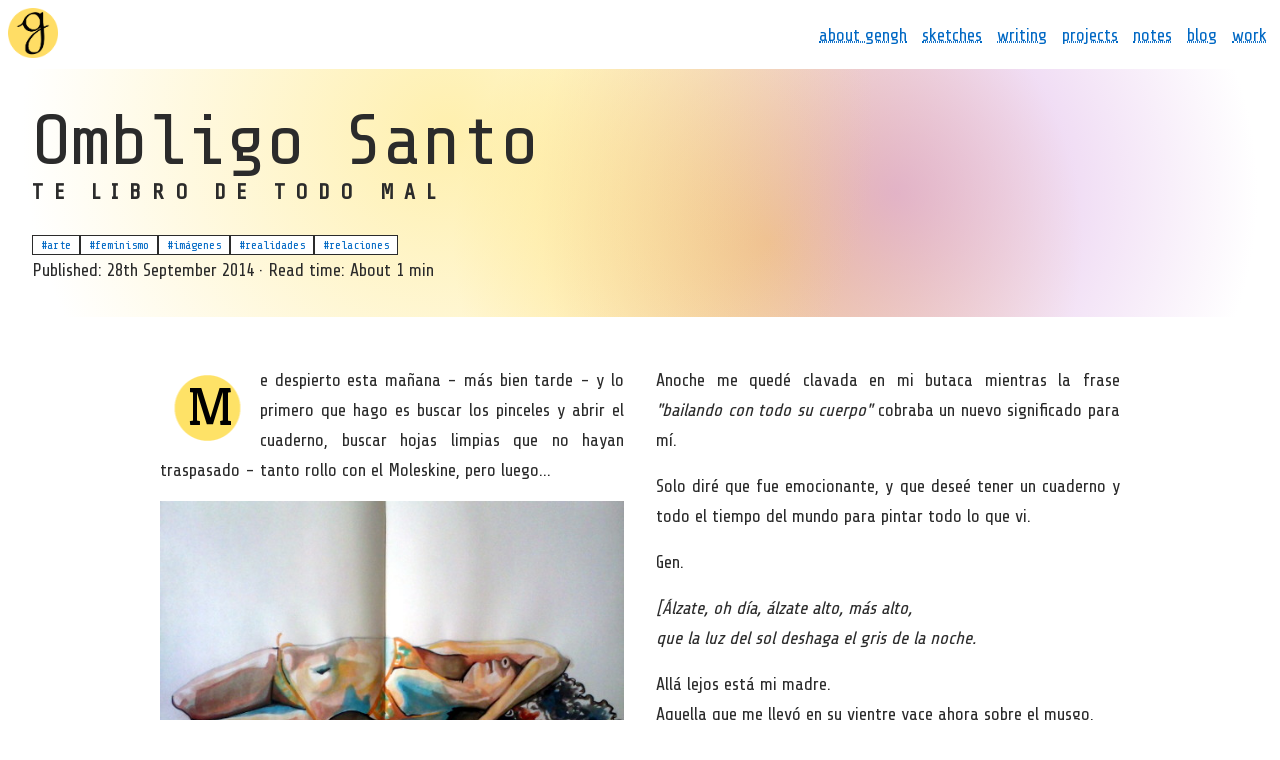

--- FILE ---
content_type: text/html
request_url: https://genocation.com/blog/ombligo-santo/
body_size: 24426
content:
<!doctype html><html lang="en"><head><meta charset="utf-8"><meta name="viewport" content="width=device-width,initial-scale=1"><meta http-equiv="X-UA-Compatible" content="IE=edge"><title>Ombligo Santo | genocation</title><meta name="description" content=""><link rel="canonical" href="https://genocation.com/blog/ombligo-santo/"><meta name="author" content="GenGH"><meta name="generator" content="Eleventy v0.12.1"><meta name="theme-color" content="#ffffff"><link rel="manifest" href="/manifest.json"><style>:root{--white:#fff;--grey-100:#ededed;--grey-200:#dedede;--grey-300:#c4c4c4;--grey-400:#ababab;--grey-500:#919191;--grey-600:#787878;--grey-700:#5e5e5e;--grey-800:#454545;--grey-900:#2b2b2b;--black:#000;--black-50-a:rgba(0,0,0,0.05);--black-100-a:rgba(0,0,0,0.1);--white-400-a:rgba(255,255,255,0.4);--white-700-a:rgba(255,255,255,0.7);--white-850-a:rgba(255,255,255,0.85);--purple:purple;--blue:blue;--yellow:#fee267;--skyblue:#89cfeb;--skypink:#c982d8;--blue-link:#0068c4;--purple-link:#c62cbc;--yellow-05:rgba(254,226,103,0.533333);--orange-05:rgba(255,188,0,0.533333);--pink-05:rgba(201,130,216,0.533333);--font-size-xs:0.75rem;--font-size-sm:0.875rem;--font-size-base:1rem;--font-size-md:1.125rem;--font-size-lg:1.25rem;--font-size-xl:1.563rem;--font-size-2xl:1.953rem;--font-size-h2:2.441rem;--font-size-h1:3.052rem;--line-height-xl:1.7;--line-height-lg:1.5;--line-height-md:1.3;--line-height-sm:1;--body-background:var(--white);--body-font-color:var(--grey-900);--body-font-color-alt:var(--white);--body-font-size:var(--font-size-md);--heading-font-color:var(--grey-800);--footer-background:var(--grey-700);--text-muted:var(--grey-700);--link-color:var(--blue-link);--link-color-alt:var(--purple-link);--footer-color:var(--grey-200);--sans-font-family:"Share Tech",-apple-system,blinkmacsystemfont,segoe ui,roboto,oxygen-sans,ubuntu,cantarell,"Helvetica Neue",helvetica,arial,sans-serif,apple color emoji,segoe ui emoji,cursive;--serif-font-family:"Kreon",constantia,"Lucida Bright",lucidabright,"Lucida Serif",lucida,"DejaVu Serif","Bitstream Vera Serif","Liberation Serif",georgia,serif;--mono-font-family:"Share Tech Mono","Source Code Pro",menlo,monaco,consolas,"Liberation Mono","Courier New",monospace;--quote-font-family:"Source Code Pro",menlo,monaco,consolas,"Liberation Mono","Courier New",monospace;--border-width-thin:1px;--border-width-medium:2px;--border-width-thick:3px;--border-radius-sm:0.25rem;--border-radius-default:0;--border-radius-circle:50%;--image-border:1px solid #6666;--image-border-shadow:none;--image-border-radius:3px;--card-border:1px solid var(--grey-900);--card-border-radius:2px;--card-box-shadow:1px 2px 5px #e1b3ff9e;--card-box-shadow-hover:1px 2px 5px #e1b3ff9e;--card-background:var(--white);--space-sm-8n:-0.5rem;--space-sm-4n:-0.25rem;--space-sm-2n:-0.125rem;--space-0:0;--space:0.025rem;--space-sm-1:0.06rem;--space-sm-2:0.125rem;--space-sm-4:0.25rem;--space-sm-6:0.375rem;--space-sm-8:0.5rem;--space-sm-10:0.625rem;--space-sm-12:0.75rem;--space-sm-14:0.875rem;--space-lg-1n:-1rem;--space-lg-1:1rem;--space-lg-1h:1.5rem;--space-lg-2:2rem;--space-lg-3:3rem;--space-lg-4:4rem;--space-lg-5:5rem;--line-length:57ch;--w-breakpoint-xs:36rem;--w-breakpoint-sm:48rem;--w-breakpoint-md:60rem}article.post{display:grid;margin:var(--space-lg-3) var(--space-0);grid-template-columns:minmax(var(--space-lg-1h),1fr) minmax(auto,var(--w-breakpoint-xs)) minmax(var(--space-lg-1h),1fr);overflow:hidden}@media all and (min-width:48em){article.post{margin:var(--space-lg-3) var(--space-0) var(--space-lg-5);grid-template-columns:minmax(var(--space-lg-1h),1fr) minmax(auto,var(--w-breakpoint-sm)) minmax(var(--space-lg-1h),1fr)}}@media all and (min-width:64em){article.post{grid-template-columns:minmax(var(--space-lg-1h),1fr) minmax(auto,var(--w-breakpoint-md)) minmax(var(--space-lg-1h),1fr)}}article.post .post__content,p{grid-column:2/auto}.cover{grid-column:1/4}.post__content a:not(.direct-link),a{text-decoration:underline;text-decoration-style:dotted;text-decoration-thickness:var(--space-sm-2);text-underline-offset:var(--space-sm-2)}.cover{background:radial-gradient(circle at 35% 25%,var(--yellow-05) 0,transparent 50%) no-repeat,radial-gradient(circle at 70% 50%,var(--pink-05) 0,transparent 40%) no-repeat,radial-gradient(circle at 60% 70%,var(--orange-05) 0,transparent 40%) no-repeat}@media all and (min-width:48em){.columns-2{max-width:none;columns:2;column-gap:var(--space-lg-2);orphans:3}}.columns-2 p{text-align:justify}*{box-sizing:border-box;margin:var(--space-0);padding:var(--space-0)}body{min-height:100vh;background-color:var(--body-background);color:var(--body-font-color);font-family:var(--sans-font-family);font-size:var(--body-font-size);line-height:var(--line-height-xl)}a{color:var(--blue-link)}a:visited{color:var(--purple-link)}p{margin-bottom:var(--space-lg-1)}p:last-child{margin-bottom:var(--space-0)}ul{list-style-type:none}img{max-width:100%;height:auto}h1,h2{margin:var(--space-lg-1) var(--space-0);font-family:var(--serif-font-family);font-weight:700}h1{margin-top:0;font-size:var(--font-size-h1);font-size:clamp(1.953rem,8.3vw - 2rem,3.052rem);line-height:1.1}h2{font-size:var(--font-size-h2);font-size:clamp(1.563rem,8.3vw - 2rem,2.441rem);line-height:1.2}.home-icon{width:fit-content;margin:0;padding:0;border:0;border-radius:var(--border-radius-circle);background-color:transparent!important;color:var(--body-font-color);font-family:var(--sans-font-family);font-weight:400;letter-spacing:var(--space);line-height:var(--line-height-sm);text-decoration:none}.home-icon:visited{color:inherit}.home-icon img{width:50px;height:50px}.cover{position:relative;padding:var(--space-lg-2);overflow:hidden}.cover h1{margin:0;font-family:var(--mono-font-family);font-size:3em;font-weight:400}@media all and (min-width:36em){.cover h1{font-size:4em}}.cover h2{margin:0;font-family:inherit;font-size:1.2em;letter-spacing:.5em;text-transform:uppercase}.tags{display:flex;flex-wrap:wrap;align-content:flex-start;list-style-type:none;gap:var(--space-sm-6)}.tags .tag{display:inline-block;padding:0;color:var(--body-font-color);font-family:var(--mono-font-family);font-size:var(--font-size-xs);text-decoration:none}.tags .tag a{padding:var(--space-sm-2) var(--space-sm-8);border:var(--border-width-thin) solid var(--body-font-color);border-radius:var(--border-radius-default);background-color:var(--white)}.tags .tag__link{text-decoration:none}.tags .tag__link:visited{color:var(--body-font-color)}.post__content>p:first-child::first-letter{display:inline-block;margin:.1em 5px 0 0;padding:16px 21px 20px 27px!important;float:left;background:var(--yellow) url(/assets/images/dropcap.png) no-repeat 50% 50%;color:#000;font-family:var(--serif-font-family);font-size:3em;line-height:.75;text-align:center;text-transform:uppercase;overflow:visible}.post__content>p{margin-bottom:var(--space-lg-1)}.post__content>:not(p):not(.direct-link)+p{margin-top:var(--space-lg-2)}.post__content>p:last-child{margin-bottom:var(--space-0)}.post__content.columns-2 img{display:block;margin:0 auto}header{display:flex;flex-direction:row;align-items:center;justify-content:space-between;padding:var(--space-sm-8)}header .menu .menu-item{margin:0 5px}</style><link rel="stylesheet" href="/assets/styles/main.css" media="print" onload="this.media='all'"><link rel="preconnect" href="https://fonts.googleapis.com"><link rel="preconnect" href="https://fonts.gstatic.com" crossorigin=""><link href="https://fonts.googleapis.com/css2?family=Kreon:wght@400;600&amp;family=Share+Tech&amp;family=Share+Tech+Mono&amp;family=Source+Code+Pro&amp;display=swap" rel="stylesheet" media="print" onload="this.media='all'"><link rel="alternate" href="/feed/feed.xml" type="application/atom+xml" title="genocation"><link rel="alternate" href="/feed/feed.json" type="application/json" title="genocation"><link rel="apple-touch-icon" sizes="180x180" href="apple-touch-icon.png"><link rel="shortcut icon" href="/assets/images/favicon/favicon.ico" type="image/x-icon"><meta property="og:type" content="website"><meta property="og:image" content="/assets/images/g.png"><meta property="og:image:width" content="1024"><meta property="og:image:height" content="579"><meta property="og:description" content=""><meta property="og:title" content="Ombligo Santo"><meta property="og:url" content="https://genocation.com/blog/ombligo-santo/"><meta name="twitter:site" content="@gengh"><meta name="twitter:creator" content="@gengh"><meta name="twitter:card" content="summary_large_image"><meta name="twitter:image" content="/assets/images/g.png"><meta name="twitter:description" content=""><meta name="twitter:title" content="Ombligo Santo"></head><body><header role="banner" class="header"><a class="home-icon" href="/"><img src="/assets/images/g.png"></a><div class="menu"><a class="menu-item" href="/about/" alt="bio and contact">about gengh</a> <a class="menu-item" href="/arts/" alt="and other artisticc ideations">sketches</a> <a class="menu-item" href="/writing/" alt="on politics, ecology and art">writing</a> <a class="menu-item" href="/projects/" alt="and artistic collaborations">projects</a> <a class="menu-item" href="/notes/" alt="loose ideas thoughts and references">notes</a> <a class="menu-item" href="/blog/" alt="the Te Libro de Todo Mal archive">blog</a> <a class="menu-item" href="https://cv.genocation.com" target="_blank" alt="currently @ Wikimedia Foundation">work</a></div></header><main id="main-content" class="template-post"><section class="cover"><h1>Ombligo Santo</h1><h2>Te Libro de Todo Mal</h2><br><div class="tag-block"><ul class="tags"><li class="tag"><a class="tag__link" href="/tags/arte/">#arte</a></li><li class="tag"><a class="tag__link" href="/tags/feminismo/">#feminismo</a></li><li class="tag"><a class="tag__link" href="/tags/imágenes/">#imágenes</a></li><li class="tag"><a class="tag__link" href="/tags/realidades/">#realidades</a></li><li class="tag"><a class="tag__link" href="/tags/relaciones/">#relaciones</a></li></ul></div><div class="post__date-time mb-1"><time class="post__date text-muted font-sm" datetime="2014-09-28"><span class="text-black">Published:</span> 28th September 2014</time> <span class="font-bold" aria-hidden="true">&middot;</span> <span class="post__time text-muted font-sm"><span class="text-black">Read time:</span> About 1 min</span></div></section><article class="post"><div class="post__content columns-2"><p>Me despierto esta mañana - más bien tarde - y lo primero que hago es buscar los pinceles y abrir el cuaderno, buscar hojas limpias que no hayan traspasado - tanto rollo con el Moleskine, pero luego...</p><img src="/assets/images/blog/ombligo.jpg"><p>Ya sabemos que yo siempre empiezo mis dibujos por los ojos, pero esta vez <em>tuve</em> que empezar por el ombligo. Anoche lo vi bailar, en el centro del cuerpo de <a href="http://marinovski.wordpress.com/" target="_blank">Marina</a>. Bailaba con la respiración y con el silencio, bailaba con la quietud, con la tensión de lo que está a punto de estallar. Bailaba con los ojos, bailaba a gritos.</p><p>Anoche me quedé clavada en mi butaca mientras la frase <em>&quot;bailando con todo su cuerpo&quot;</em> cobraba un nuevo significado para mí.</p><p>Solo diré que fue emocionante, y que deseé tener un cuaderno y todo el tiempo del mundo para pintar todo lo que vi.</p><p>Gen.</p><p><em>[Álzate, oh día, álzate alto, más alto,<br>que la luz del sol deshaga el gris de la noche.</em></p><p>Allá lejos está mi madre.<br>Aquella que me llevó en su vientre yace ahora sobre el musgo,<br>sobre el regazo de los árboles tenues y lejanos,<br>al borde de una larga nube.</p><p>Oh, hogar del inframundo,<br>el cielo es mi abuelo,<br>y mi abuela es la tierra.<br>Oh, cielo, oh, tierra.<br>Oh, tierra.</p><p>Álzate, oh día, álzate alto, más alto,<br>que la luz del sol deshaga el gris de la noche.]</p></div><footer class="post__footer"><hr><ul class="post__next-prev"><li class="post__prev"><span class="post__prev--label"><svg xmlns="http://www.w3.org/2000/svg" width="24" height="24" viewBox="0 0 24 24" class="icon post__next--icon" aria-hidden="true" focusable="false"><use href="#icon-chevron-left" class="icon-chevron-left"></use></svg> <span class="sr-only">Chevron left</span> Previous </span><a class="post__prev--link" href="/blog/relaciones-de-mentat/">Relaciones de Mentat</a></li><li class="post__next ml-md-auto"><span class="post__next--label">Next <svg xmlns="http://www.w3.org/2000/svg" width="24" height="24" viewBox="0 0 24 24" class="icon post__prev--icon" aria-hidden="true" focusable="false"><use href="#icon-chevron-right" class="icon-chevron-right"></use></svg> <span class="sr-only">Chevron right</span> </span><a class="post__next--link" href="/blog/this-wicked-little-town/">This wicked little town</a></li></ul></footer></article></main><footer class="footer"><div class="footer__top"><div class="footer__top-left"><a class="footer__logo home-icon" href="/"><img src="/assets/images/g.png"></a><p>This is the online digital permaculture farm of GenGH.<br>Except where otherwise noted, content on this site is licensed under <a rel="license" href="http://creativecommons.org/licenses/by-nc/4.0/" target="_blank">CC By-NC 4.0</a>.</p></div><div class="footer__top-right"><div class="footer__contact-follow-wrapper"><div class="footer__contact"><p class="footer__contact-title">Get in touch</p><p><a class="footer__link" href="#" target="_blank">info (at) genocation (dot) com</a><br><a class="footer__link" href="https://gitlab.com/genocation" target="_blank">gitlab.com/genocation</a><br><a class="footer__link" href="https://instagram.com/genocation" target="_blank">instagram.com/genocation</a><br><a class="footer__link" href="https://x.com/genocation" target="_blank">x.com/genocation</a><br></p></div></div></div></div></footer><svg width="0" height="0" style="display:none"><symbol id="icon-search" viewBox="0 0 24 24" width="20" height="20" fill="none" stroke-width="2" stroke-linecap="round" stroke-linejoin="round"><circle cx="11.5" cy="8.5" r="7.5"></circle><line x1="23" y1="21" x2="17" y2="14"></line></symbol><symbol id="icon-home" viewBox="0 0 24 24" width="24" height="24" style="fill:none;stroke:currentColor"><path stroke-width="2" d="M3 9l9-7 9 7v11a2 2 0 0 1-2 2H5a2 2 0 0 1-2-2z"></path><polyline stroke-width="2" points="9 22 9 12 15 12 15 22"></polyline></symbol><symbol id="icon-email" viewBox="0 0 24 24" width="24" height="24" style="fill:none;stroke:currentColor"><path stroke-width="2" d="M4 4h16c1.1 0 2 .9 2 2v12c0 1.1-.9 2-2 2H4c-1.1 0-2-.9-2-2V6c0-1.1.9-2 2-2z"></path><polyline stroke-width="2" points="22,6 12,13 2,6"></polyline></symbol><symbol id="icon-telephone" viewBox="0 0 24 24" width="24" height="24" style="fill:none;stroke:currentColor"><path stroke-width="2" d="M22 16.92v3a2 2 0 0 1-2.18 2 19.79 19.79 0 0 1-8.63-3.07 19.5 19.5 0 0 1-6-6 19.79 19.79 0 0 1-3.07-8.67A2 2 0 0 1 4.11 2h3a2 2 0 0 1 2 1.72 12.84 12.84 0 0 0 .7 2.81 2 2 0 0 1-.45 2.11L8.09 9.91a16 16 0 0 0 6 6l1.27-1.27a2 2 0 0 1 2.11-.45 12.84 12.84 0 0 0 2.81.7A2 2 0 0 1 22 16.92z"></path></symbol><symbol id="icon-smartphone" viewBox="0 0 24 24" width="24" height="24" style="fill:none;stroke:currentColor;stroke-width:2;stroke-linecap:round;stroke-linejoin:round"><rect x="5" y="2" width="14" height="20" rx="2" ry="2"></rect><line x1="12" y1="18" x2="12.01" y2="18"></line></symbol><symbol id="icon-external-link" viewBox="0 0 24 24" width="24" height="24" style="fill:none;stroke:currentColor"><path stroke-width="2" d="M18 13v6a2 2 0 0 1-2 2H5a2 2 0 0 1-2-2V8a2 2 0 0 1 2-2h6"></path><polyline stroke-width="2" points="15 3 21 3 21 9"></polyline><line x1="10" y1="14" x2="21" y2="3"></line></symbol><symbol id="icon-calendar" viewBox="0 0 24 24" style="fill:none;stroke:currentColor;stroke-width:2"><rect x="3" y="4" width="18" height="18" rx="2" ry="2"></rect><line x1="16" y1="2" x2="16" y2="6"></line><line x1="8" y1="2" x2="8" y2="6"></line><line x1="3" y1="10" x2="21" y2="10"></line></symbol><symbol id="icon-clock" viewBox="0 0 24 24" style="fill:none;stroke:currentColor;stroke-width:2"><circle cx="12" cy="12" r="10"></circle><polyline points="12 6 12 12 16 14"></polyline></symbol><symbol id="icon-navigate" viewBox="0 0 24 24" style="fill:none;stroke:currentColor;stroke-width:2"><polygon points="3 11 22 2 13 21 11 13 3 11"></polygon></symbol><symbol id="icon-minus" viewBox="0 0 401.991 401.991"><path d="M394 154.174c-5.33-5.33-11.806-7.995-19.417-7.995H27.406c-7.61 0-14.084 2.66-19.414 7.99C2.662 159.5 0 165.97 0 173.586v54.82c0 7.617 2.662 14.086 7.992 19.41 5.33 5.332 11.803 7.994 19.414 7.994h347.176c7.61 0 14.086-2.66 19.417-7.993 5.32-5.324 7.99-11.793 7.99-19.41v-54.82c0-7.615-2.66-14.087-7.99-19.413z"></path></symbol><symbol id="icon-plus" viewBox="0 0 401.994 401.994"><path d="M394 154.175c-5.33-5.33-11.806-7.994-19.417-7.994H255.81V27.41c0-7.61-2.665-14.084-7.993-19.414C242.487 2.666 236.02 0 228.397 0h-54.81c-7.613 0-14.085 2.663-19.415 7.993-5.33 5.33-7.994 11.803-7.994 19.414v118.775H27.408c-7.612 0-14.085 2.664-19.415 7.994S0 165.973 0 173.59v54.818c0 7.618 2.662 14.086 7.992 19.41 5.33 5.333 11.803 7.995 19.414 7.995h118.77V374.59c0 7.61 2.665 14.09 7.995 19.417 5.33 5.325 11.806 7.987 19.418 7.987H228.4c7.618 0 14.087-2.662 19.418-7.987 5.332-5.33 7.994-11.806 7.994-19.417V255.813h118.77c7.618 0 14.09-2.662 19.417-7.994 5.325-5.33 7.99-11.797 7.99-19.415v-54.82c0-7.615-2.66-14.086-7.993-19.413z"></path></symbol><symbol id="icon-arrow-left" viewBox="0 0 40 25" width="40" height="25" style="fill:var(--color,#000);stroke:var(--color,#000)"><line x1="35" y1="12" x2="5" y2="12"></line><polyline points="12 19 5 12 12 5"></polyline></symbol><symbol id="icon-arrow-right" viewBox="0 0 40 25" width="40" height="25" style="fill:var(--color,#000);stroke:var(--color,#000)"><line x1="5" y1="12" x2="35" y2="12"></line><polyline points="27 5 35 12 27 19"></polyline></symbol><symbol id="icon-map-pin" viewBox="0 0 24 24" width="20" height="20" stroke-width="2" stroke-linecap="round" stroke-linejoin="round"><circle cx="11.5" cy="7" r="6"></circle><line x1="11.85" y1="29" x2="11.85" y2="14"></line></symbol><symbol id="icon-social-facebook" viewBox="0 0 24 24"><path d="M18 2h-3a5 5 0 0 0-5 5v3H7v4h3v8h4v-8h3l1-4h-4V7a1 1 0 0 1 1-1h3z"></path></symbol><symbol id="icon-social-instagram" viewBox="0 0 24 24"><rect x="2" y="2" width="20" height="20" rx="5" ry="5"></rect><path d="M16 11.37A4 4 0 1 1 12.63 8 4 4 0 0 1 16 11.37z"></path><line x1="17.5" y1="6.5" x2="17.5" y2="6.5"></line></symbol><symbol id="icon-social-linkedin" viewBox="0 0 24 24"><path d="M16 8a6 6 0 0 1 6 6v7h-4v-7a2 2 0 0 0-2-2 2 2 0 0 0-2 2v7h-4v-7a6 6 0 0 1 6-6z"></path><rect x="2" y="9" width="4" height="12"></rect><circle stroke-width="2" cx="4" cy="4" r="2"></circle></symbol><symbol id="icon-social-twitter" viewBox="0 0 24 24"><path d="M23 3a10.9 10.9 0 0 1-3.14 1.53 4.48 4.48 0 0 0-7.86 3v1A10.66 10.66 0 0 1 3 4s-4 9 5 13a11.64 11.64 0 0 1-7 2c9 5 20 0 20-11.5a4.5 4.5 0 0 0-.08-.83A7.72 7.72 0 0 0 23 3z"></path></symbol><symbol id="icon-social-youtube" viewBox="0 0 24 24"><path d="M20.72 3.51C19 3 12.12 3 12.12 3C12.12 3 5.24 3 3.52 3.56C2.57 3.88 1.83 4.81 1.58 5.98C1.27 8.09 1.12 10.23 1.12 12.38C1.11 14.54 1.27 16.7 1.58 18.83C1.85 19.96 2.59 20.84 3.52 21.15C5.24 21.71 12.12 21.71 12.12 21.71C12.12 21.71 19 21.71 20.72 21.15C21.68 20.83 22.42 19.9 22.66 18.73C22.98 16.64 23.13 14.51 23.12 12.38C23.14 10.22 22.98 8.06 22.66 5.93C22.42 4.76 21.68 3.84 20.72 3.51Z"></path><path d="M15.5 12.27L9.75 9L9.75 15.54L9.75 15.54L15.5 12.27Z" style="fill:var(--bg-color,red);stroke:var(--bg-color,red)"></path></symbol><symbol id="icon-chevron-left" viewBox="0 0 24 24" style="fill:none;stroke:currentColor;stroke-width:2"><polyline points="15 18 9 12 15 6"></polyline></symbol><symbol id="icon-chevron-right" viewBox="0 0 24 24" style="fill:none;stroke:currentColor;stroke-width:2"><polyline points="9 18 15 12 9 6"></polyline></symbol><symbol id="icon-chevron-down" viewBox="0 0 24 24" style="fill:none;stroke:currentColor;stroke-width:2"><polyline points="6 9 12 15 18 9"></polyline></symbol><symbol id="icon-social-codepen" viewBox="0 0 64 64" fill="none"><path d="M3.06 41.732L32 60.932l28.94-19.2V22.268L32 3.068l-28.94 19.2zm57.878 0L32 22.268 3.06 41.732m0-19.463L32 41.47l28.94-19.2M32 3.068v19.2m0 19.463v19.2" stroke-width="6.05"/></symbol><symbol id="icon-social-dribbble" viewBox="0 0 24 24"><path d="M12 24C5.385 24 0 18.615 0 12S5.385 0 12 0s12 5.385 12 12-5.385 12-12 12zm10.12-10.358c-.35-.11-3.17-.953-6.384-.438 1.34 3.684 1.887 6.684 1.992 7.308 2.3-1.555 3.936-4.02 4.395-6.87zm-6.115 7.808c-.153-.9-.75-4.032-2.19-7.77l-.066.02c-5.79 2.015-7.86 6.025-8.04 6.4 1.73 1.358 3.92 2.166 6.29 2.166 1.42 0 2.77-.29 4-.814zm-11.62-2.58c.232-.4 3.045-5.055 8.332-6.765.135-.045.27-.084.405-.12-.26-.585-.54-1.167-.832-1.74C7.17 11.775 2.206 11.71 1.756 11.7l-.004.312c0 2.633.998 5.037 2.634 6.855zm-2.42-8.955c.46.008 4.683.026 9.477-1.248-1.698-3.018-3.53-5.558-3.8-5.928-2.868 1.35-5.01 3.99-5.676 7.17zM9.6 2.052c.282.38 2.145 2.914 3.822 6 3.645-1.365 5.19-3.44 5.373-3.702-1.81-1.61-4.19-2.586-6.795-2.586-.825 0-1.63.1-2.4.285zm10.335 3.483c-.218.29-1.935 2.493-5.724 4.04.24.49.47.985.68 1.486.08.18.15.36.22.53 3.41-.43 6.8.26 7.14.33-.02-2.42-.88-4.64-2.31-6.38z"/></symbol><symbol id="icon-social-rss" viewBox="0 0 24 24"><path d="M19.199 24C19.199 13.467 10.533 4.8 0 4.8V0c13.165 0 24 10.835 24 24h-4.801zM3.291 17.415c1.814 0 3.293 1.479 3.293 3.295 0 1.813-1.485 3.29-3.301 3.29C1.47 24 0 22.526 0 20.71s1.475-3.294 3.291-3.295zM15.909 24h-4.665c0-6.169-5.075-11.245-11.244-11.245V8.09c8.727 0 15.909 7.184 15.909 15.91z"/></symbol><symbol id="icon-social-behance" viewBox="0 0 24 24"><path d="M0 4.4804V19.243h7.1554c.6613 0 1.3078-.0832 1.9297-.248.6288-.1654 1.1905-.4203 1.6792-.7661.485-.3431.8784-.788 1.1677-1.3369.2862-.542.4294-1.187.4294-1.9354 0-.9232-.219-1.7109-.6675-2.369-.446-.6542-1.1187-1.1139-2.0274-1.3746.6674-.3161 1.1658-.7227 1.506-1.2177.3371-.4967.5058-1.1174.5058-1.8607 0-.6873-.1127-1.2677-.3375-1.7318-.2306-.4709-.552-.8452-.9632-1.1266-.4176-.2808-.912-.4857-1.4912-.6085-.5827-.1261-1.22-.1872-1.9264-.1872zm15.6674.9903v1.4567h5.9844V5.4707zM3.2509 6.9947h3.0407c.2873 0 .5683.0204.8359.0731.2728.0466.508.134.716.2595.2096.1205.3754.293.501.5132.1208.2203.1806.5038.1806.8474 0 .6189-.1811 1.0702-.5551 1.3426-.3778.2775-.8543.4147-1.4304.4147H3.2509zm15.545 1.2564c-.819 0-1.5587.1462-2.2294.436-.6705.2904-1.2463.6875-1.7318 1.1915-.4846.5011-.8535 1.0986-1.12 1.7909-.2612.69-.3942 1.4366-.3942 2.236 0 .8268.1284 1.5891.3835 2.2786.258.6923.6198 1.2822 1.0856 1.781.478.4967 1.046.8784 1.726 1.1497.6806.269 1.4382.4048 2.2803.4048 1.208 0 2.2446-.2771 3.0949-.8326.8599-.5528 1.4902-1.471 1.9058-2.7574h-2.585c-.1.3307-.359.649-.784.9467-.4295.2988-.9417.4492-1.534.4492-.8233 0-1.4588-.2168-1.8985-.6462-.4412-.4294-.7267-1.2289-.7267-2.0742h7.713c.0552-.8291-.0122-1.6218-.2045-2.3797-.1938-.7601-.5033-1.4365-.9393-2.029-.4355-.5931-.9904-1.0667-1.667-1.4165-.6788-.3543-1.4703-.5288-2.3747-.5288zm-.0887 2.217c.7209 0 1.3126.2092 1.6612.5954.3503.389.6065.9432.6766 1.6915h-4.7766c.0136-.2085.058-.4444.1339-.7045.0749-.2668.2039-.5164.3933-.753.1905-.2326.4402-.431.744-.5896.3109-.1608.6986-.2397 1.1676-.2397zM3.251 12.664h3.5334c.6996 0 1.2682.1602 1.6948.4836.4259.328.6405.8685.6405 1.6292 0 .3885-.0632.7094-.1946.9566-.131.2495-.3106.4466-.528.5896-.2172.1491-.4753.2498-.7661.3137-.2862.0639-.5905.092-.9115.092H3.2509z"/></symbol><symbol id="theme" viewBox="0 0 285 285"><path d="M244.884,43.885c-0.847-0.89-1.705-1.772-2.577-2.645c-0.096-0.096-0.202-0.179-0.301-0.272
	C215.235,14.546,179.822,0,142.169,0C104.194,0,68.493,14.788,41.642,41.641c-55.43,55.431-55.43,145.624,0,201.055
	c26.852,26.853,62.553,41.641,100.527,41.641s73.676-14.788,100.527-41.641C297.386,188.006,298.112,99.479,244.884,43.885z
	 M62.854,62.854C84.04,41.668,112.208,30,142.169,30c24.702,0,48.18,7.938,67.536,22.595L52.589,209.674
	C19.45,165.758,22.866,102.843,62.854,62.854z"/></symbol></svg><script src="/assets/scripts/bundle.min.js"></script><noscript><link rel="stylesheet" href="/assets/styles/main.css"></noscript><noscript><link href="https://fonts.googleapis.com/css2?family=Kreon:wght@400;600&amp;family=Share+Tech&amp;family=Share+Tech+Mono&amp;family=Source+Code+Pro&amp;display=swap" rel="stylesheet"></noscript></body></html>

--- FILE ---
content_type: text/css
request_url: https://genocation.com/assets/styles/main.css
body_size: 21183
content:
:root{--white: #fff;--grey-100: #ededed;--grey-200: #dedede;--grey-300: #c4c4c4;--grey-400: #ababab;--grey-500: #919191;--grey-600: #787878;--grey-700: #5e5e5e;--grey-800: #454545;--grey-900: #2b2b2b;--black: #000;--black-50-a: rgba(0,0,0,0.05);--black-100-a: rgba(0,0,0,0.1);--white-400-a: rgba(255,255,255,0.4);--white-700-a: rgba(255,255,255,0.7);--white-850-a: rgba(255,255,255,0.85);--purple: purple;--blue: blue;--yellow: #fee267;--skyblue: #89cfeb;--skypink: #c982d8;--blue-link: #0068c4;--purple-link: #c62cbc;--yellow-05: rgba(254,226,103,0.533333);--orange-05: rgba(255,188,0,0.533333);--pink-05: rgba(201,130,216,0.533333);--font-size-xs: 0.75rem;--font-size-sm: 0.875rem;--font-size-base: 1rem;--font-size-md: 1.125rem;--font-size-lg: 1.25rem;--font-size-xl: 1.563rem;--font-size-2xl: 1.953rem;--font-size-h2: 2.441rem;--font-size-h1: 3.052rem;--line-height-xl: 1.7;--line-height-lg: 1.5;--line-height-md: 1.3;--line-height-sm: 1;--body-background: var(--white);--body-font-color: var(--grey-900);--body-font-color-alt: var(--white);--body-font-size: var(--font-size-md);--heading-font-color: var(--grey-800);--footer-background: var(--grey-700);--text-muted: var(--grey-700);--link-color: var(--blue-link);--link-color-alt: var(--purple-link);--footer-color: var(--grey-200);--sans-font-family: "Share Tech", -apple-system, blinkmacsystemfont, segoe ui, roboto, oxygen-sans, ubuntu, cantarell, "Helvetica Neue", helvetica, arial, sans-serif, apple color emoji, segoe ui emoji, cursive;--serif-font-family: "Kreon", constantia, "Lucida Bright", lucidabright, "Lucida Serif", lucida, "DejaVu Serif", "Bitstream Vera Serif", "Liberation Serif", georgia, serif;--mono-font-family: "Share Tech Mono", "Source Code Pro", menlo, monaco, consolas, "Liberation Mono", "Courier New", monospace;--quote-font-family: "Source Code Pro", menlo, monaco, consolas, "Liberation Mono", "Courier New", monospace;--border-width-thin: 1px;--border-width-medium: 2px;--border-width-thick: 3px;--border-radius-sm: 0.25rem;--border-radius-default: 0;--border-radius-circle: 50%;--image-border: 1px solid #6666;--image-border-shadow: none;--image-border-radius: 3px;--card-border: 1px solid var(--grey-900);--card-border-radius: 2px;--card-box-shadow: 1px 2px 5px #e1b3ff9e;--card-box-shadow-hover: 1px 2px 5px #e1b3ff9e;--card-background: var(--white);--space-sm-8n: -0.5rem;--space-sm-4n: -0.25rem;--space-sm-2n: -0.125rem;--space-0: 0;--space: 0.025rem;--space-sm-1: 0.06rem;--space-sm-2: 0.125rem;--space-sm-4: 0.25rem;--space-sm-6: 0.375rem;--space-sm-8: 0.5rem;--space-sm-10: 0.625rem;--space-sm-12: 0.75rem;--space-sm-14: 0.875rem;--space-lg-1n: -1rem;--space-lg-1: 1rem;--space-lg-1h: 1.5rem;--space-lg-2: 2rem;--space-lg-3: 3rem;--space-lg-4: 4rem;--space-lg-5: 5rem;--transition-default: all 0s;--transition-card: all 0.2s ease;--line-length: 57ch;--w-breakpoint-xs: 36rem;--w-breakpoint-sm: 48rem;--w-breakpoint-md: 60rem}.img-post,.img-full,.img-header{height:auto;-o-object-fit:cover;object-fit:cover;-o-object-position:center;object-position:center}.grid,article.post{display:grid;margin:var(--space-lg-3) var(--space-0);grid-template-columns:minmax(var(--space-lg-1h), 1fr) minmax(auto, var(--w-breakpoint-xs)) minmax(var(--space-lg-1h), 1fr);overflow:hidden}@media all and (min-width: 48em){.grid,article.post{margin:var(--space-lg-3) var(--space-0) var(--space-lg-5);grid-template-columns:minmax(var(--space-lg-1h), 1fr) minmax(auto, var(--w-breakpoint-sm)) minmax(var(--space-lg-1h), 1fr)}}@media all and (min-width: 64em){.grid,article.post{grid-template-columns:minmax(var(--space-lg-1h), 1fr) minmax(auto, var(--w-breakpoint-md)) minmax(var(--space-lg-1h), 1fr)}}.grid>*:not(figure):not(.hero),p,article.post .post__notification,article.post .post__content,article.post .post__img,article.post .post__authors,article.post .post__gallery,article.post .post__footer{grid-column:2 / auto}.grid-column-full,.cover,article.post .post__gallery.full,article.post .post__img.double{grid-column:1 / 4}.board .board-section__text p,.board .board-section__text a,.footer .footer__contact-title{font-family:var(--mono-font-family);font-weight:bold;letter-spacing:0.2em;line-height:var(--line-height-md);text-transform:uppercase}.board .board-section__text a,.footer .footer__link{padding:var(--space-sm-2) var(--space-sm-6);background-color:var(--yellow-05);color:var(--black);text-decoration:none}.board .board-section__text a:visited,.footer .footer__link:visited{color:var(--purple-link)}.board .board-section__text a:hover,.footer .footer__link:hover{background-color:var(--pink-05);color:var(--black)}.card .card__content .card-title .card-link{color:var(--grey-900);font-weight:bold;text-decoration:none}.card .card__content .card-title .card-link:hover{color:var(--blue-link)}.card .card__content .card-title .card-link:visited{color:var(--purple-link)}.footer a{color:var(--yellow)}.footer a:visited{color:var(--skypink)}a,.post__content a:not(.direct-link),.post__prev--link,.post__next--link{transition:var(--transition-default);text-decoration:underline;text-decoration-style:dotted;text-decoration-thickness:var(--space-sm-2);text-underline-offset:var(--space-sm-2)}a:hover,.post__content a:hover:not(.direct-link),.post__prev--link:hover,.post__next--link:hover{text-decoration-style:solid}.board .board-section__text,.card{position:relative;border:var(--card-border);border-radius:var(--card-border-radius);background-color:var(--card-background);box-shadow:var(--card-box-shadow)}.board .board-section__text:hover,.card:hover{cursor:pointer;box-shadow:var(--card-box-shadow-hover)}.content{background-color:var(--white);background-image:radial-gradient(#e6cccc 1px, var(--white) 1px);background-size:7px 7px;opacity:0.8}.cover{background:radial-gradient(circle at 35% 25%, var(--yellow-05) 0%, transparent 50%) no-repeat,radial-gradient(circle at 70% 50%, var(--pink-05) 0%, transparent 40%) no-repeat,radial-gradient(circle at 60% 70%, var(--orange-05) 0%, transparent 40%) no-repeat}@media all and (min-width: 48em){.columns-2{max-width:none;-moz-columns:2;columns:2;-moz-column-gap:var(--space-lg-2);column-gap:var(--space-lg-2);orphans:3}}.columns-2 p{text-align:justify}@media all and (min-width: 48em){.columns-none{max-width:none;-moz-columns:1;columns:1}}.columns-none p{text-align:justify}*{box-sizing:border-box;margin:var(--space-0);padding:var(--space-0)}*:focus,*:focus-visible{outline:none}body{min-height:100vh;background-color:var(--body-background);color:var(--body-font-color);font-family:var(--sans-font-family);font-size:var(--body-font-size);line-height:var(--line-height-xl)}::-moz-selection{background-color:var(--yellow);color:var(--grey-900)}::selection{background-color:var(--yellow);color:var(--grey-900)}a{color:var(--blue-link)}a:visited{color:var(--purple-link)}p{margin-bottom:var(--space-lg-1)}p:last-child{margin-bottom:var(--space-0)}ul{list-style-type:none}hr{margin:var(--space-lg-2) var(--space-0);border-width:1px 0 0;border-color:var(--body-font-color)}img,video{max-width:100%;height:auto}picture{display:block}pre,code{font-family:var(--mono-font-family);line-height:var(--line-height-lg)}pre{margin:var(--space) var(--space-0);padding:var(--space-lg-1);background:var(--body-background);font-size:var(--font-size-sm);line-height:var(--line-height-lg);text-align:left;white-space:pre;word-spacing:normal;direction:ltr;word-break:normal;-moz-tab-size:2;-o-tab-size:2;tab-size:2;-webkit-hyphens:none;hyphens:none}s{background-color:var(--yellow);color:var(--black);text-decoration:none}blockquote{position:relative;margin:50px 10px 50px 30px;padding:0;font-family:var(--mono-font-family);font-size:1em;-webkit-font-smoothing:antialiased;font-smoothing:antialiased;line-height:var(--line-height-lg);text-rendering:optimizelegibility;-moz-osx-fon-smoothing:grayscale}@media all and (min-width: 36em){blockquote{max-width:820px}}blockquote.small p{font-size:0.9em}blockquote p{max-width:inherit !important;text-align:justify}blockquote p:first-of-type::before{position:absolute;left:-0.7em;font-family:var(--quote-font-family);font-size:4em;content:"\201c"}blockquote footer{position:relative;font-style:italic}blockquote footer::before{position:absolute;left:-0.6em;content:"–"}h1,h2,h3,h4,h5,h6,.h1,.h2,.h3,.h4,.h5,.h6{margin:var(--space-lg-1) var(--space-0);font-family:var(--serif-font-family);font-weight:bold}h1,.h1{margin-top:0;font-size:var(--font-size-h1);font-size:clamp(1.953rem, 8.3vw - 2rem, 3.052rem);line-height:1.1}h1>.direct-link,.h1>.direct-link{display:none}h2,.h2{font-size:var(--font-size-h2);font-size:clamp(1.563rem, 8.3vw - 2rem, 2.441rem);line-height:1.2}h3,.h3{font-size:var(--font-size-2xl);font-size:clamp(1.25rem, 8.3vw - 2rem, 1.953rem);line-height:1.3}h4,.h4{font-size:var(--font-size-xl);line-height:1.4}h5,.h5{font-size:var(--font-size-lg);line-height:1.5}h6,.h6{font-size:var(--font-size-base);line-height:1.6}.home-icon{width:-moz-fit-content;width:fit-content;margin:0;padding:0;transition:var(--transition-default);border:0;border-radius:var(--border-radius-circle);background-color:transparent !important;color:var(--body-font-color);font-family:var(--sans-font-family);font-weight:normal;letter-spacing:var(--space);line-height:var(--line-height-sm);text-decoration:none}.home-icon:focus{outline:none}.home-icon:visited{color:inherit}.home-icon:hover{border-color:var(--link-color);background-color:transparent !important;color:var(--link-color)}.home-icon img{width:50px;height:50px;transition:var(--transition-default)}.home-icon:hover>img{filter:hue-rotate(-90deg)}.cover{position:relative;padding:var(--space-lg-2);overflow:hidden}.cover.no-bg{background:none}.cover h1{margin:0;font-family:var(--mono-font-family);font-size:3em;font-weight:normal}@media all and (min-width: 36em){.cover h1{font-size:4em}}.cover h2{margin:0;font-family:inherit;font-size:1.2em;letter-spacing:0.5em;text-transform:uppercase}.cover blockquote{margin-bottom:0}.content{display:flex;flex-direction:column;padding-bottom:2em}.content .content-page{margin:3em auto;padding:3em}.content .content-footer{max-width:900px;margin:0 auto;padding:3em}.template-about .content-page{max-width:900px;margin:3em auto;padding:3em;background:white}.template-tags .tag{font-size:1em}.board{display:flex;flex-flow:row wrap;padding:var(--space-lg-2);gap:30px}.board .board-section{display:flex;flex:1 1 0px;flex-flow:column wrap;min-width:256px;gap:10px}.board .board-section__text{min-width:256px;padding:10px}.board .board-section__text.title{cursor:inherit !important}@media all and (min-width: 60em){.board .board-section__text{max-width:400px}}.board .board-section .card{min-width:inherit}.card{min-width:256px;transition:var(--transition-default);overflow:hidden}@media all and (min-width: 60em){.card{max-width:400px}}.card .card__image{display:flex;height:10rem}.card .card__image img{width:100%;-o-object-fit:cover;object-fit:cover}.card .card__content{padding:var(--space-lg-1)}.card .card__content .tags{flex-wrap:wrap;height:25px;margin:0;overflow:hidden}.card .card__content .card-title .card-link::after{display:block;position:absolute;top:0;right:0;bottom:0;left:0;content:""}.card .card__content .card-description{font-size:var(--font-size-sm);line-height:var(--line-height-md)}.card.art .card__image{display:flex;align-items:center;padding:0}.card.art .card__image img{width:100%;height:100%;transition:var(--transition-default);-o-object-fit:cover;object-fit:cover}.card.art .card__content{position:absolute;top:0;left:0;width:100%;height:100%;padding:var(--space-lg-1h);transition:var(--transition-default);background-color:#000b;opacity:0;color:var(--white)}.tags{display:flex;flex-wrap:wrap;align-content:flex-start;list-style-type:none;gap:var(--space-sm-6)}.tags .tag{display:inline-block;padding:0;color:var(--body-font-color);font-family:var(--mono-font-family);font-size:var(--font-size-xs);text-decoration:none}.tags .tag a,.tags .tag span{padding:var(--space-sm-2) var(--space-sm-8);border:var(--border-width-thin) solid var(--body-font-color);border-radius:var(--border-radius-default);background-color:var(--white)}.tags .tag__link{transition:var(--transition-default);text-decoration:none}.tags .tag__link:visited{color:var(--body-font-color)}.tags .tag__link:hover{border-color:var(--link-color);background-color:var(--yellow);color:var(--black)}.sr-only,.visually-hidden{position:absolute;width:1px;height:1px;margin:-1px;padding:0;border:0;white-space:nowrap;overflow:hidden;clip:rect(0, 0, 0, 0)}.direct-link{position:relative;text-decoration:none}.direct-link::after{display:inline-block;position:relative;top:var(--space-sm-2);width:var(--space-lg-1h);height:var(--space-lg-1h);margin-left:var(--space-sm-4);background-image:url("/assets/images/anchor.svg");background-size:var(--space-lg-1h) var(--space-lg-1h);content:" ";filter:brightness(150%)}.direct-link:hover{cursor:pointer}.direct-link:hover::after{filter:brightness(0%)}.gallery{grid-column:1 / 3;margin:var(--space-lg-2) 0}.gallery .gallery__block{display:grid;margin:var(--space-0) var(--space-0);padding:var(--space-0);grid-gap:1.7rem var(--space-lg-1h);list-style:none;grid-auto-rows:auto;grid-column:2 / auto;gird-template-columns:repeat(1, 1fr)}@media all and (min-width: 36em){.gallery .gallery__block{grid-template-columns:repeat(2, 1fr)}}@media all and (min-width: 64em){.gallery .gallery__block{grid-template-columns:repeat(3, 1fr)}}.gallery .gallery__block .gallery__item{display:flex;position:relative;margin:0;padding:0;border:1px solid white;border-radius:5px;box-shadow:var(--card-box-shadow)}.gallery .gallery__block .gallery__item .gallery__picture{display:flex;align-items:center;padding:0}.gallery .gallery__block .gallery__item .gallery__picture img{width:100%;height:100%;transition:var(--transition-card);-o-object-fit:cover;object-fit:cover}.gallery .gallery__block .gallery__item .gallery__content{display:flex;position:absolute;top:0;left:0;flex-direction:column;justify-content:flex-end;width:100%;height:100%;padding:var(--space-lg-1h);transition:var(--transition-card);opacity:1;color:var(--white)}.gallery .gallery__block .gallery__item .gallery__content .gallery__content__link{background-color:var(--yellow);color:var(--black);text-decoration:none}.gallery .gallery__block .gallery__item .gallery__content .gallery__content__link::after{display:block;position:absolute;top:0;right:0;bottom:0;left:0;content:""}.gallery .gallery__block .gallery__item .gallery__content h3.gallery__content__title{margin:var(--space-sm-8) var(--space-0);font-family:var(--serif-font-family)}.gallery .gallery__block .gallery__item:hover{box-shadow:var(--card-box-shadow-hover)}.gallery .gallery__block .gallery__item:hover .gallery__content{opacity:1}.gallery.gallery-full{grid-column:1 / 4 !important;padding:0}@media all and (min-width: 36em){.gallery.gallery-full{padding:var(--space-lg-4) var(--space-lg-2)}}.gallery.gallery-full .gallery__block{gird-template-columns:repeat(2, 1fr)}@media all and (min-width: 36em){.gallery.gallery-full .gallery__block{grid-template-columns:repeat(2, 1fr)}}@media all and (min-width: 60em){.gallery.gallery-full .gallery__block{grid-template-columns:repeat(3, 1fr)}}@media all and (min-width: 80em){.gallery.gallery-full .gallery__block{grid-template-columns:repeat(4, 1fr)}}.post__gallery{margin-top:var(--space-lg-3);margin-bottom:var(--space-lg-3)}.post__content>p:first-child::first-letter{display:inline-block;margin:0.1em 5px 0 0;padding:16px 21px 20px 27px !important;float:left;background:var(--yellow) url("/assets/images/dropcap.png") no-repeat 50% 50%;color:#000;font-family:var(--serif-font-family);font-size:3em;line-height:0.75;text-align:center;text-transform:uppercase;overflow:visible}.post__content h2,.post__content h3,.post__content h4,.post__content h5,.post__content h6{display:inline-block}.post__content h2:hover+.direct-link,.post__content h3:hover+.direct-link,.post__content h4:hover+.direct-link,.post__content h5:hover+.direct-link,.post__content h6:hover+.direct-link{filter:brightness(0%)}.post__content>p{margin-bottom:var(--space-lg-1)}.post__content>p+*:not(p)* {margin-top:var(--space-lg-2)}.post__content>*:not(p):not(.direct-link)+p{margin-top:var(--space-lg-2)}.post__content>p:last-child{margin-bottom:var(--space-0)}.post__content ul{list-style-type:disclosure-closed;list-style-position:inside}.post__content ol{list-style-position:inside}.post__content ul li,.post__content ol li{margin-bottom:10px;margin-bottom:var(--space-sm-6)}.post__content ul li ul,.post__content ul li ol,.post__content ol li ul,.post__content ol li ol{margin-top:10px;padding-left:20px}.post__content.columns-2 img{display:block;margin:0 auto}.post__footer{content-visibility:auto;contain-intrinsic-size:150px;padding-bottom:var(--space-lg-1)}.post__next-prev{display:flex;flex-direction:column}@media all and (min-width: 60em){.post__next-prev{flex-direction:row;justify-content:space-between}}@media all and (min-width: 60em){.post__next,.post__prev{width:50%}}@media all and (min-width: 60em){.post__prev{text-align:left}}@media all and (min-width: 60em){.post__next{text-align:right}}.post__prev--label,.post__next--label{font-size:var(--font-size-sm);font-weight:500;letter-spacing:var(--space-sm-1);text-transform:uppercase}.post__prev--label::after,.post__next--label::after{margin-left:var(--space-sm-4n);content:":"}@media all and (min-width: 60em){.post__prev--label::after,.post__next--label::after{content:""}}@media all and (min-width: 60em){.post__next--label{margin-left:-0.5rem}}@media all and (min-width: 60em){.post__prev--label{margin-right:var(--space-sm-8n)}}.post__prev--icon,.post__next--icon{display:none}@media all and (min-width: 60em){.post__prev--icon,.post__next--icon{display:inline;position:relative;top:var(--space-sm-8)}}.post__prev--icon{left:var(--space-sm-4n)}.post__next--icon{right:var(--space-sm-4n)}@media all and (min-width: 60em){.post__prev--link,.post__next--link{display:block}}.post__notification{margin:var(--space-lg-2) 0;padding:var(--space-lg-2);border:var(--card-border);border-radius:var(--card-border-radius);background-color:var(--grey-100);color:var(--grey-800);font-family:var(--mono-font-family);font-size:1em;line-height:1.4;box-shadow:var(--card-box-shadow)}.post__notification h2{margin-bottom:var(--space-lg-1);font-family:var(--serif-font-family);font-size:1.8em}.post__notification:hover{box-shadow:var(--card-box-shadow)}.post__author{display:flex;flex-direction:row;margin:var(--space-lg-1) 0;padding-top:var(--space-lg-1h)}.post__author .post__author_picture{display:flex;align-items:center}.post__author .post__author_picture img{width:150px;max-width:150px;height:150px;border:1px solid black;border-radius:var(--border-radius-circle);filter:grayscale(100%)}.post__author .post__author_info{margin-left:var(--space-lg-2)}.post__author .post__author_info h3{margin:0}.post__author .post__author_info p{font-family:var(--mono-font-family);line-height:1.4}.pager{padding:var(--space-lg-2) 0;text-align:center}.pager__numbers>*+*,.pager__items>*+*{margin-left:var(--space-sm-6)}.pager__numbers{display:inline-block;margin:var(--space-0) var(--space-sm-6) var(--space-0) var(--space-sm-12)}.pager__item{display:inline-block;margin-bottom:var(--space-sm-6);list-style-type:none;transition:var(--transition-default);font-size:var(--font-size-base)}.pager__link{display:flex;border:var(--border-width-thin) solid var(--body-font-color);border-radius:var(--border-radius-default);background:var(--white);color:var(--body-font-color);text-decoration:none}.pager__link:hover{border-color:var(--link-color);color:var(--link-color)}.pager__content{display:inline-block;min-width:1.85rem;padding:var(--space-sm-2) var(--space-sm-10) var(--space-0);color:var(--body-font-color)}.pager__current{border:var(--border-width-thin) solid var(--heading-font-color);border-radius:var(--border-radius-default);background:var(--heading-font-color)}.pager__current .pager__content{color:var(--body-font-color-alt)}.img-post{display:block;max-width:80vw;height:auto;max-height:70vh;margin:30px auto 50px;border-radius:var(--image-border-radius);box-shadow:var(--image-border-shadow)}.img-full{display:block;max-width:100%;height:auto;max-height:100vh;margin:30px auto 50px;border-radius:var(--image-border-radius);box-shadow:var(--image-border-shadow)}.img-header{width:100vw;max-height:40vh;aspect-ratio:2 / 1;mix-blend-mode:multiply}figcaption{margin:0 5% var(--space-lg-3) 10px;opacity:0.7;font-size:var(--font-size-xs);text-align:right}header{display:flex;flex-direction:row;align-items:center;justify-content:space-between;padding:var(--space-sm-8)}header .menu .menu-item{margin:0 5px}.footer{margin:0;padding:var(--space-lg-1) var(--space-0);padding:var(--space-lg-3);background-color:var(--footer-background);color:var(--footer-color);font-size:var(--font-size-sm)}.footer .footer__top{display:flex;flex-direction:column;justify-content:space-between;max-width:900px;margin:0 auto;gap:var(--space-lg-2)}@media all and (min-width: 48em){.footer .footer__top{flex-direction:row}}.footer .footer__logo{display:inline-block;margin:var(--space-lg-1) var(--space-0)}.footer .footer__logo:hover{color:var(--link-color)}


--- FILE ---
content_type: application/javascript
request_url: https://genocation.com/assets/scripts/bundle.min.js
body_size: 648
content:
(()=>{"use strict";document.addEventListener("DOMContentLoaded",(function(){const t=document.getElementById("dark-light-mode"),e=window.matchMedia("(prefers-color-scheme: dark)"),o=localStorage.getItem("theme");"dark"==o?document.body.classList.toggle("dark-theme"):"light"==o&&document.body.classList.toggle("light-theme"),t.addEventListener("click",(function(){if(e.matches){document.body.classList.toggle("light-theme");var t=document.body.classList.contains("light-theme")?"light":"dark"}else document.body.classList.toggle("dark-theme"),t=document.body.classList.contains("dark-theme")?"dark":"light";localStorage.setItem("theme",t)}))}))})();